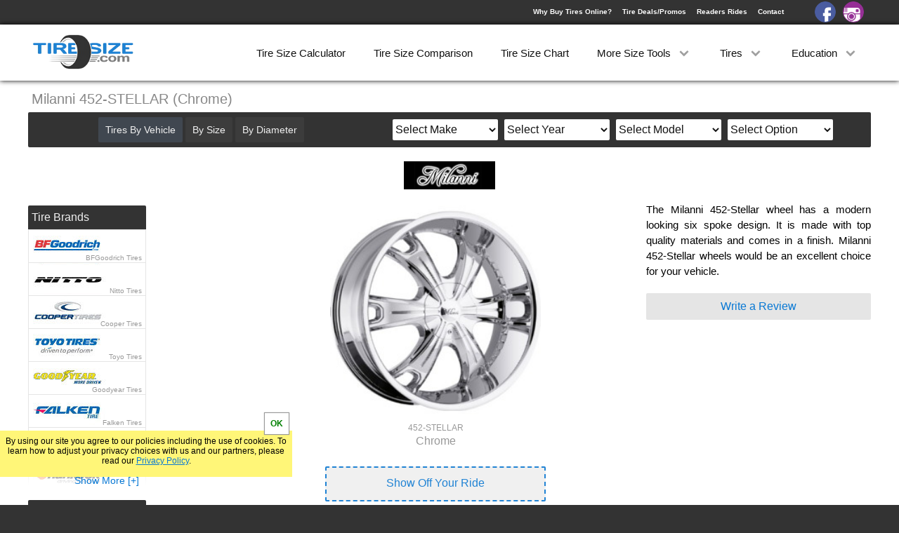

--- FILE ---
content_type: text/html; charset=UTF-8
request_url: https://tiresize.com/wheels/Milanni/452-STELLAR-Chrome/
body_size: 9954
content:
<!DOCTYPE html>
<html lang="en">
<head>
    <meta http-equiv="Content-Type" content="text/html; charset=UTF-8">
    <title>Milanni 452-STELLAR Chrome Wheels</title>
    <meta name="description" content="Milanni 452-STELLAR Chrome wheel specs. Find specs for Milanni 452-STELLAR Chrome wheels in every size available on the market.">
    <link rel='canonical' href='https://tiresize.com/wheels/Milanni/452-STELLAR-Chrome/'>
    <meta name="viewport" content="width=device-width,initial-scale=1">
    <link href="/css/style.css" rel="stylesheet" type="text/css">
    <link rel='icon' type="image/x-icon" href='/favicon.ico'>
	<meta property="og:image" content="https://tiresize.com/images/fbshare.jpg">
<script>
  (function(i,s,o,g,r,a,m){i['GoogleAnalyticsObject']=r;i[r]=i[r]||function(){
  (i[r].q=i[r].q||[]).push(arguments)},i[r].l=1*new Date();a=s.createElement(o),
  m=s.getElementsByTagName(o)[0];a.async=1;a.src=g;m.parentNode.insertBefore(a,m)
  })(window,document,'script','//www.google-analytics.com/analytics.js','ga');

  ga('create', 'UA-35107301-2', 'auto', {'cookieExpires': 31536000});
  ga('set', 'anonymizeIp', true);
  ga('send', 'pageview');
</script>

<script>
var g = function(id){return document.getElementById(id)};
function setCookie(c_name,value,exdays){var exdate=new Date();exdate.setDate(exdate.getDate() + exdays);var c_value=escape(value) + ((exdays==null) ? "" : ";expires="+exdate.toUTCString());document.cookie=c_name + "=" + c_value+";path=/";}
function getCookie(c_name){var i,x,y,ARRcookies=document.cookie.split(";");for (i=0;i<ARRcookies.length;i++){x=ARRcookies[i].substr(0,ARRcookies[i].indexOf("="));y=ARRcookies[i].substr(ARRcookies[i].indexOf("=")+1);x=x.replace(/^\s+|\s+$/g,"");if (x==c_name){return unescape(y);}}}
var http1 = false;var http1 = new XMLHttpRequest();
if (window.matchMedia("(min-width: 768px)").matches) {viewport=document.querySelector("meta[name=viewport]");viewport.setAttribute('content','width=1250');}
</script>

<style>
@media (min-width:768px){
#SideBar {width:170px;margin-top:20px}
#sideright {float:left}
#sideleft {height:400px;overflow:hidden;width:168px;margin-bottom:20px;position:relative}
#Content {width:880px}
#Wheelimage {width:400px;margin-left:60px}
#Wheelimgwrap img {width:400px}
#ridecontainer {margin:20px auto 5px auto}
.bigproductad {float:none;margin:0px auto 50px auto}
.contentad {margin:30px auto 50px auto}
.manubutton {width:161px}
.coverup2 {bottom:auto;top:360px;height:40px}
.tiredivs3 {width:18%}
}
</style>

</head>
<body>
<div id="Wrap">
<div id="HeaderBack">
<header id="Header">
<div id="Logo"><a href="https://tiresize.com/"><img src="/images/tsclogo.png" alt="tiresize.com"></a></div>
<div id="signin">
<div><a href="/buying-tires-online/">Why Buy Tires Online?</a><a href="/deals/">Tire Deals/Promos</a><a href="/rides/">Readers Rides</a><a href="/contact/">Contact</a></div>
<a id="facebook" href="https://www.facebook.com/TireSize/" target="_blank"></a><a id="instagram" href="https://www.instagram.com/tiresize/" target="_blank"></a>
</div>
<nav id="MenuWrapper">
<div class="dd"><a href="/calculator/">Tire Size Calculator</a></div>
<div class="dd"><a href="/comparison/">Tire Size Comparison</a></div>
<div class="dd"><a href="/chart/">Tire Size Chart</a></div>
<div class="dd"><a id="dd3" onclick="dropDown(3)">More Size Tools <span class="spin" id="dspin3"></span></a>
<div class="ddcontent" id="ddcontent3"></div>
</div>
<div class="dd"><a id="dd1" onclick="dropDown(1)">Tires <span class="spin" id="dspin1"></span></a>
<div class="ddcontent" id="ddcontent1"><a onclick="carmenuOpen();ShowV('v');dropUp(1);ga('send','event','Menu','ByVehicle')">By Vehicle</a><a onclick="carmenuOpen();ShowV('s');dropUp(1);ga('send','event','Menu','BySize')">By Size</a><a onclick="carmenuOpen();ShowV('d');dropUp(1);ga('send','event','Menu','ByDiameter')">By Diameter</a><a href="/tires/">By Brand</a><a href="/tiretypes/">By Type</a></div>
</div>
<div class="dd"><a id="dd2" onclick="dropDown(2)">Education <span class="spin" id="dspin2"></span></a>
<div class="ddcontent" id="ddcontent2"><a href="/how-to-read-tire-size/">How to Read Tires</a><a href="/tread-depth/">Tire Tread Depth</a><a href="/tire-size-meaning/">Tire Size Meaning</a><a href="/faq/">FAQ</a></div>
</div>
</nav>
</header>
<div id="dropdown" onclick="menuOpen()"><div id="line1"></div><div id="line2"></div><div id="line3"></div></div>
<div id="CarSearch" onclick="carmenuOpen()">Search By</div>
</div>

<div id="WrapWrapper">
<div id="Wrapper">
<div id="Title"><h1>Milanni 452-STELLAR (Chrome)</h1></div>
<div id="TopWrap"><div id="wheelmanulogo"><a href="/wheels/Milanni/"><img src="/manulogos/Milanni.jpg" alt="Milanni"></a></div></div>

<div id="Content">
<div id="Wheelimage">
<div id="Tireimgwrap">
<img src="/wheelimages/452-STELLAR-CHROME.jpg" alt="Milanni 452-STELLAR Chrome Wheel"></div><div class="ttypediv"><span>452-STELLAR</span>Chrome</div>
<a id="mcompare" href="/rides/">Show Off Your Ride</a>
</div>
<div id="Description" class="gentires">
<p>
The Milanni 452-Stellar wheel has a modern looking six spoke design. It is made with top quality materials and comes in a finish. Milanni 452-Stellar wheels would be an excellent choice for your vehicle.
</p>
<a href="/rides" id="showreviews2">Write a Review</a></div>
<!-- Responsive Wheel High
<div id="bigpro" class="bigproductad">
<script async src="//pagead2.googlesyndication.com/pagead/js/adsbygoogle.js"></script>
<ins class="adsbygoogle"
     style="display:block"
     data-ad-client="ca-pub-8010867657956612"
     data-ad-slot="2126130241"
     data-ad-format="auto"
     data-language="en"></ins>
<script>
(adsbygoogle = window.adsbygoogle || []).push({});
</script>
</div>
-->

<div id="Specs">
<h2>Milanni 452-STELLAR (Chrome) Wheel Specs Chart</h2>
<table id="wtablespecs">
<tbody>
<tr>
<th>Size</th>
<th>Lug Pattern</th>
<th>Hub Diameter</th>
<th>Offset</th>
<th>Finish</th>
<th></th>
<th></th>
</tr>

<tr>
<td><a href="/wheels/Milanni/452-STELLAR-Chrome/17X8-5-114.3.htm"><b>17X8"</b></a><span> 5-114.3mm</span></td>
<td>5-114.3mm</td>
<td>83mm</td>
<td>25mm</td>
<td>Chrome</td>
<td id="201"><a class="showspecs" onclick="ShowSpecs(1,201)">Show Specs</a><br></td>
<td id="1"></td>
</tr>

<tr>
<td><a href="/wheels/Milanni/452-STELLAR-Chrome/17X8-5-114.3.htm"><b>17X8"</b></a><span> 5-114.3mm</span></td>
<td>5-114.3mm</td>
<td>83mm</td>
<td>6mm</td>
<td>Chrome</td>
<td id="202"><a class="showspecs" onclick="ShowSpecs(2,202)">Show Specs</a><br></td>
<td id="2"></td>
</tr>

<tr>
<td><a href="/wheels/Milanni/452-STELLAR-Chrome/17X8-5-115.htm"><b>17X8"</b></a><span> 5-115mm</span></td>
<td>5-115mm</td>
<td>78.1mm</td>
<td>18mm</td>
<td>Chrome</td>
<td id="203"><a class="showspecs" onclick="ShowSpecs(3,203)">Show Specs</a><br></td>
<td id="3"></td>
</tr>

<tr>
<td><a href="/wheels/Milanni/452-STELLAR-Chrome/17X8-5-120.7.htm"><b>17X8"</b></a><span> 5-120.7mm</span></td>
<td>5-120.7mm</td>
<td>83mm</td>
<td>25mm</td>
<td>Chrome</td>
<td id="204"><a class="showspecs" onclick="ShowSpecs(4,204)">Show Specs</a><br></td>
<td id="4"></td>
</tr>

<tr>
<td><a href="/wheels/Milanni/452-STELLAR-Chrome/17X8-5-120.7.htm"><b>17X8"</b></a><span> 5-120.7mm</span></td>
<td>5-120.7mm</td>
<td>83mm</td>
<td>6mm</td>
<td>Chrome</td>
<td id="205"><a class="showspecs" onclick="ShowSpecs(5,205)">Show Specs</a><br></td>
<td id="5"></td>
</tr>

<tr>
<td><a href="/wheels/Milanni/452-STELLAR-Chrome/17X8-5-127.htm"><b>17X8"</b></a><span> 5-127mm</span></td>
<td>5-127mm</td>
<td>87mm</td>
<td>16mm</td>
<td>Chrome</td>
<td id="206"><a class="showspecs" onclick="ShowSpecs(6,206)">Show Specs</a><br></td>
<td id="6"></td>
</tr>

<tr>
<td><a href="/wheels/Milanni/452-STELLAR-Chrome/17X8-5-135.htm"><b>17X8"</b></a><span> 5-135mm</span></td>
<td>5-135mm</td>
<td>87mm</td>
<td>16mm</td>
<td>Chrome</td>
<td id="207"><a class="showspecs" onclick="ShowSpecs(7,207)">Show Specs</a><br></td>
<td id="7"></td>
</tr>

<tr>
<td><a href="/wheels/Milanni/452-STELLAR-Chrome/17X8-5-139.7.htm"><b>17X8"</b></a><span> 5-139.7mm</span></td>
<td>5-139.7mm</td>
<td>78.1mm</td>
<td>18mm</td>
<td>Chrome</td>
<td id="208"><a class="showspecs" onclick="ShowSpecs(8,208)">Show Specs</a><br></td>
<td id="8"></td>
</tr>

<tr>
<td><a href="/wheels/Milanni/452-STELLAR-Chrome/17X8-6-114.3.htm"><b>17X8"</b></a><span> 6-114.3mm</span></td>
<td>6-114.3mm</td>
<td>78.1mm</td>
<td>18mm</td>
<td>Chrome</td>
<td id="209"><a class="showspecs" onclick="ShowSpecs(9,209)">Show Specs</a><br></td>
<td id="9"></td>
</tr>

<tr>
<td><a href="/wheels/Milanni/452-STELLAR-Chrome/17X8-6-135.htm"><b>17X8"</b></a><span> 6-135mm</span></td>
<td>6-135mm</td>
<td>87mm</td>
<td>30mm</td>
<td>Chrome</td>
<td id="210"><a class="showspecs" onclick="ShowSpecs(10,210)">Show Specs</a><br></td>
<td id="10"></td>
</tr>

<tr>
<td><a href="/wheels/Milanni/452-STELLAR-Chrome/17X8-6-139.7.htm"><b>17X8"</b></a><span> 6-139.7mm</span></td>
<td>6-139.7mm</td>
<td>110mm</td>
<td>18mm</td>
<td>Chrome</td>
<td id="211"><a class="showspecs" onclick="ShowSpecs(11,211)">Show Specs</a><br></td>
<td id="11"></td>
</tr>

<tr>
<td><a href="/wheels/Milanni/452-STELLAR-Chrome/17X8-6-139.7.htm"><b>17X8"</b></a><span> 6-139.7mm</span></td>
<td>6-139.7mm</td>
<td>78.1mm</td>
<td>18mm</td>
<td>Chrome</td>
<td id="212"><a class="showspecs" onclick="ShowSpecs(12,212)">Show Specs</a><br></td>
<td id="12"></td>
</tr>

<tr>
<td><a href="/wheels/Milanni/452-STELLAR-Chrome/17X8-6-139.7.htm"><b>17X8"</b></a><span> 6-139.7mm</span></td>
<td>6-139.7mm</td>
<td>87mm</td>
<td>30mm</td>
<td>Chrome</td>
<td id="213"><a class="showspecs" onclick="ShowSpecs(13,213)">Show Specs</a><br></td>
<td id="13"></td>
</tr>

<tr>
<td><a href="/wheels/Milanni/452-STELLAR-Chrome/18X8-5-114.3.htm"><b>18X8"</b></a><span> 5-114.3mm</span></td>
<td>5-114.3mm</td>
<td>83mm</td>
<td>25mm</td>
<td>Chrome</td>
<td id="214"><a class="showspecs" onclick="ShowSpecs(14,214)">Show Specs</a><br></td>
<td id="14"></td>
</tr>

<tr>
<td><a href="/wheels/Milanni/452-STELLAR-Chrome/18X8-5-114.3.htm"><b>18X8"</b></a><span> 5-114.3mm</span></td>
<td>5-114.3mm</td>
<td>83mm</td>
<td>6mm</td>
<td>Chrome</td>
<td id="215"><a class="showspecs" onclick="ShowSpecs(15,215)">Show Specs</a><br></td>
<td id="15"></td>
</tr>

<tr>
<td><a href="/wheels/Milanni/452-STELLAR-Chrome/18X8-5-115.htm"><b>18X8"</b></a><span> 5-115mm</span></td>
<td>5-115mm</td>
<td>78.1mm</td>
<td>18mm</td>
<td>Chrome</td>
<td id="216"><a class="showspecs" onclick="ShowSpecs(16,216)">Show Specs</a><br></td>
<td id="16"></td>
</tr>

<tr>
<td><a href="/wheels/Milanni/452-STELLAR-Chrome/18X8-5-120.7.htm"><b>18X8"</b></a><span> 5-120.7mm</span></td>
<td>5-120.7mm</td>
<td>83mm</td>
<td>25mm</td>
<td>Chrome</td>
<td id="217"><a class="showspecs" onclick="ShowSpecs(17,217)">Show Specs</a><br></td>
<td id="17"></td>
</tr>

<tr>
<td><a href="/wheels/Milanni/452-STELLAR-Chrome/18X8-5-120.7.htm"><b>18X8"</b></a><span> 5-120.7mm</span></td>
<td>5-120.7mm</td>
<td>83mm</td>
<td>6mm</td>
<td>Chrome</td>
<td id="218"><a class="showspecs" onclick="ShowSpecs(18,218)">Show Specs</a><br></td>
<td id="18"></td>
</tr>

<tr>
<td><a href="/wheels/Milanni/452-STELLAR-Chrome/18X8-5-127.htm"><b>18X8"</b></a><span> 5-127mm</span></td>
<td>5-127mm</td>
<td>87mm</td>
<td>16mm</td>
<td>Chrome</td>
<td id="219"><a class="showspecs" onclick="ShowSpecs(19,219)">Show Specs</a><br></td>
<td id="19"></td>
</tr>

<tr>
<td><a href="/wheels/Milanni/452-STELLAR-Chrome/18X8-5-135.htm"><b>18X8"</b></a><span> 5-135mm</span></td>
<td>5-135mm</td>
<td>87mm</td>
<td>16mm</td>
<td>Chrome</td>
<td id="220"><a class="showspecs" onclick="ShowSpecs(20,220)">Show Specs</a><br></td>
<td id="20"></td>
</tr>

<tr>
<td><a href="/wheels/Milanni/452-STELLAR-Chrome/18X8-5-139.7.htm"><b>18X8"</b></a><span> 5-139.7mm</span></td>
<td>5-139.7mm</td>
<td>78.1mm</td>
<td>18mm</td>
<td>Chrome</td>
<td id="221"><a class="showspecs" onclick="ShowSpecs(21,221)">Show Specs</a><br></td>
<td id="21"></td>
</tr>

<tr>
<td><a href="/wheels/Milanni/452-STELLAR-Chrome/18X8-6-114.3.htm"><b>18X8"</b></a><span> 6-114.3mm</span></td>
<td>6-114.3mm</td>
<td>78.1mm</td>
<td>18mm</td>
<td>Chrome</td>
<td id="222"><a class="showspecs" onclick="ShowSpecs(22,222)">Show Specs</a><br></td>
<td id="22"></td>
</tr>

<tr>
<td><a href="/wheels/Milanni/452-STELLAR-Chrome/18X8-6-135.htm"><b>18X8"</b></a><span> 6-135mm</span></td>
<td>6-135mm</td>
<td>87mm</td>
<td>30mm</td>
<td>Chrome</td>
<td id="223"><a class="showspecs" onclick="ShowSpecs(23,223)">Show Specs</a><br></td>
<td id="23"></td>
</tr>

<tr>
<td><a href="/wheels/Milanni/452-STELLAR-Chrome/18X8-6-139.7.htm"><b>18X8"</b></a><span> 6-139.7mm</span></td>
<td>6-139.7mm</td>
<td>110mm</td>
<td>18mm</td>
<td>Chrome</td>
<td id="224"><a class="showspecs" onclick="ShowSpecs(24,224)">Show Specs</a><br></td>
<td id="24"></td>
</tr>

<tr>
<td><a href="/wheels/Milanni/452-STELLAR-Chrome/18X8-6-139.7.htm"><b>18X8"</b></a><span> 6-139.7mm</span></td>
<td>6-139.7mm</td>
<td>78.1mm</td>
<td>18mm</td>
<td>Chrome</td>
<td id="225"><a class="showspecs" onclick="ShowSpecs(25,225)">Show Specs</a><br></td>
<td id="25"></td>
</tr>

<tr>
<td><a href="/wheels/Milanni/452-STELLAR-Chrome/18X8-6-139.7.htm"><b>18X8"</b></a><span> 6-139.7mm</span></td>
<td>6-139.7mm</td>
<td>87mm</td>
<td>30mm</td>
<td>Chrome</td>
<td id="226"><a class="showspecs" onclick="ShowSpecs(26,226)">Show Specs</a><br></td>
<td id="26"></td>
</tr>

<tr>
<td><a href="/wheels/Milanni/452-STELLAR-Chrome/20X9-5-114.3.htm"><b>20X9"</b></a><span> 5-114.3mm</span></td>
<td>5-114.3mm</td>
<td>83mm</td>
<td>18mm</td>
<td>Chrome</td>
<td id="227"><a class="showspecs" onclick="ShowSpecs(27,227)">Show Specs</a><br></td>
<td id="27"></td>
</tr>

<tr>
<td><a href="/wheels/Milanni/452-STELLAR-Chrome/20X9-5-114.3.htm"><b>20X9"</b></a><span> 5-114.3mm</span></td>
<td>5-114.3mm</td>
<td>83mm</td>
<td>6mm</td>
<td>Chrome</td>
<td id="228"><a class="showspecs" onclick="ShowSpecs(28,228)">Show Specs</a><br></td>
<td id="28"></td>
</tr>

<tr>
<td><a href="/wheels/Milanni/452-STELLAR-Chrome/20X9-5-115.htm"><b>20X9"</b></a><span> 5-115mm</span></td>
<td>5-115mm</td>
<td>78.1mm</td>
<td>15mm</td>
<td>Chrome</td>
<td id="229"><a class="showspecs" onclick="ShowSpecs(29,229)">Show Specs</a><br></td>
<td id="29"></td>
</tr>

<tr>
<td><a href="/wheels/Milanni/452-STELLAR-Chrome/20X9-5-120.7.htm"><b>20X9"</b></a><span> 5-120.7mm</span></td>
<td>5-120.7mm</td>
<td>83mm</td>
<td>18mm</td>
<td>Chrome</td>
<td id="230"><a class="showspecs" onclick="ShowSpecs(30,230)">Show Specs</a><br></td>
<td id="30"></td>
</tr>

<tr>
<td><a href="/wheels/Milanni/452-STELLAR-Chrome/20X9-5-120.7.htm"><b>20X9"</b></a><span> 5-120.7mm</span></td>
<td>5-120.7mm</td>
<td>83mm</td>
<td>6mm</td>
<td>Chrome</td>
<td id="231"><a class="showspecs" onclick="ShowSpecs(31,231)">Show Specs</a><br></td>
<td id="31"></td>
</tr>

<tr>
<td><a href="/wheels/Milanni/452-STELLAR-Chrome/20X9-5-127.htm"><b>20X9"</b></a><span> 5-127mm</span></td>
<td>5-127mm</td>
<td>87mm</td>
<td>18mm</td>
<td>Chrome</td>
<td id="232"><a class="showspecs" onclick="ShowSpecs(32,232)">Show Specs</a><br></td>
<td id="32"></td>
</tr>

<tr>
<td><a href="/wheels/Milanni/452-STELLAR-Chrome/20X9-5-135.htm"><b>20X9"</b></a><span> 5-135mm</span></td>
<td>5-135mm</td>
<td>87mm</td>
<td>18mm</td>
<td>Chrome</td>
<td id="233"><a class="showspecs" onclick="ShowSpecs(33,233)">Show Specs</a><br></td>
<td id="33"></td>
</tr>

<tr>
<td><a href="/wheels/Milanni/452-STELLAR-Chrome/20X9-5-139.7.htm"><b>20X9"</b></a><span> 5-139.7mm</span></td>
<td>5-139.7mm</td>
<td>78.1mm</td>
<td>15mm</td>
<td>Chrome</td>
<td id="234"><a class="showspecs" onclick="ShowSpecs(34,234)">Show Specs</a><br></td>
<td id="34"></td>
</tr>

<tr>
<td><a href="/wheels/Milanni/452-STELLAR-Chrome/20X9-6-114.3.htm"><b>20X9"</b></a><span> 6-114.3mm</span></td>
<td>6-114.3mm</td>
<td>78.1mm</td>
<td>18mm</td>
<td>Chrome</td>
<td id="235"><a class="showspecs" onclick="ShowSpecs(35,235)">Show Specs</a><br></td>
<td id="35"></td>
</tr>

<tr>
<td><a href="/wheels/Milanni/452-STELLAR-Chrome/20X9-6-135.htm"><b>20X9"</b></a><span> 6-135mm</span></td>
<td>6-135mm</td>
<td>87mm</td>
<td>30mm</td>
<td>Chrome</td>
<td id="236"><a class="showspecs" onclick="ShowSpecs(36,236)">Show Specs</a><br></td>
<td id="36"></td>
</tr>

<tr>
<td><a href="/wheels/Milanni/452-STELLAR-Chrome/20X9-6-139.7.htm"><b>20X9"</b></a><span> 6-139.7mm</span></td>
<td>6-139.7mm</td>
<td>110mm</td>
<td>24mm</td>
<td>Chrome</td>
<td id="237"><a class="showspecs" onclick="ShowSpecs(37,237)">Show Specs</a><br></td>
<td id="37"></td>
</tr>

<tr>
<td><a href="/wheels/Milanni/452-STELLAR-Chrome/20X9-6-139.7.htm"><b>20X9"</b></a><span> 6-139.7mm</span></td>
<td>6-139.7mm</td>
<td>78.1mm</td>
<td>18mm</td>
<td>Chrome</td>
<td id="238"><a class="showspecs" onclick="ShowSpecs(38,238)">Show Specs</a><br></td>
<td id="38"></td>
</tr>

<tr>
<td><a href="/wheels/Milanni/452-STELLAR-Chrome/20X9-6-139.7.htm"><b>20X9"</b></a><span> 6-139.7mm</span></td>
<td>6-139.7mm</td>
<td>87mm</td>
<td>30mm</td>
<td>Chrome</td>
<td id="239"><a class="showspecs" onclick="ShowSpecs(39,239)">Show Specs</a><br></td>
<td id="39"></td>
</tr>

<tr>
<td><a href="/wheels/Milanni/452-STELLAR-Chrome/22X10-5-114.3.htm"><b>22X10"</b></a><span> 5-114.3mm</span></td>
<td>5-114.3mm</td>
<td>83mm</td>
<td>15mm</td>
<td>Chrome</td>
<td id="240"><a class="showspecs" onclick="ShowSpecs(40,240)">Show Specs</a><br></td>
<td id="40"></td>
</tr>

<tr>
<td><a href="/wheels/Milanni/452-STELLAR-Chrome/22X10-5-115.htm"><b>22X10"</b></a><span> 5-115mm</span></td>
<td>5-115mm</td>
<td>78.1mm</td>
<td>8mm</td>
<td>Chrome</td>
<td id="241"><a class="showspecs" onclick="ShowSpecs(41,241)">Show Specs</a><br></td>
<td id="41"></td>
</tr>

<tr>
<td><a href="/wheels/Milanni/452-STELLAR-Chrome/22X10-5-120.7.htm"><b>22X10"</b></a><span> 5-120.7mm</span></td>
<td>5-120.7mm</td>
<td>83mm</td>
<td>15mm</td>
<td>Chrome</td>
<td id="242"><a class="showspecs" onclick="ShowSpecs(42,242)">Show Specs</a><br></td>
<td id="42"></td>
</tr>

<tr>
<td><a href="/wheels/Milanni/452-STELLAR-Chrome/22X10-5-127.htm"><b>22X10"</b></a><span> 5-127mm</span></td>
<td>5-127mm</td>
<td>87mm</td>
<td>15mm</td>
<td>Chrome</td>
<td id="243"><a class="showspecs" onclick="ShowSpecs(43,243)">Show Specs</a><br></td>
<td id="43"></td>
</tr>

<tr>
<td><a href="/wheels/Milanni/452-STELLAR-Chrome/22X10-5-135.htm"><b>22X10"</b></a><span> 5-135mm</span></td>
<td>5-135mm</td>
<td>87mm</td>
<td>15mm</td>
<td>Chrome</td>
<td id="244"><a class="showspecs" onclick="ShowSpecs(44,244)">Show Specs</a><br></td>
<td id="44"></td>
</tr>

<tr>
<td><a href="/wheels/Milanni/452-STELLAR-Chrome/22X10-5-139.7.htm"><b>22X10"</b></a><span> 5-139.7mm</span></td>
<td>5-139.7mm</td>
<td>78.1mm</td>
<td>8mm</td>
<td>Chrome</td>
<td id="245"><a class="showspecs" onclick="ShowSpecs(45,245)">Show Specs</a><br></td>
<td id="45"></td>
</tr>

<tr>
<td><a href="/wheels/Milanni/452-STELLAR-Chrome/22X10-6-114.3.htm"><b>22X10"</b></a><span> 6-114.3mm</span></td>
<td>6-114.3mm</td>
<td>78.1mm</td>
<td>15mm</td>
<td>Chrome</td>
<td id="246"><a class="showspecs" onclick="ShowSpecs(46,246)">Show Specs</a><br></td>
<td id="46"></td>
</tr>

<tr>
<td><a href="/wheels/Milanni/452-STELLAR-Chrome/22X10-6-135.htm"><b>22X10"</b></a><span> 6-135mm</span></td>
<td>6-135mm</td>
<td>87mm</td>
<td>30mm</td>
<td>Chrome</td>
<td id="247"><a class="showspecs" onclick="ShowSpecs(47,247)">Show Specs</a><br></td>
<td id="47"></td>
</tr>

<tr>
<td><a href="/wheels/Milanni/452-STELLAR-Chrome/22X10-6-139.7.htm"><b>22X10"</b></a><span> 6-139.7mm</span></td>
<td>6-139.7mm</td>
<td>110mm</td>
<td>20mm</td>
<td>Chrome</td>
<td id="248"><a class="showspecs" onclick="ShowSpecs(48,248)">Show Specs</a><br></td>
<td id="48"></td>
</tr>

<tr>
<td><a href="/wheels/Milanni/452-STELLAR-Chrome/22X10-6-139.7.htm"><b>22X10"</b></a><span> 6-139.7mm</span></td>
<td>6-139.7mm</td>
<td>78.1mm</td>
<td>15mm</td>
<td>Chrome</td>
<td id="249"><a class="showspecs" onclick="ShowSpecs(49,249)">Show Specs</a><br></td>
<td id="49"></td>
</tr>

<tr>
<td><a href="/wheels/Milanni/452-STELLAR-Chrome/22X10-6-139.7.htm"><b>22X10"</b></a><span> 6-139.7mm</span></td>
<td>6-139.7mm</td>
<td>87mm</td>
<td>30mm</td>
<td>Chrome</td>
<td id="250"><a class="showspecs" onclick="ShowSpecs(50,250)">Show Specs</a><br></td>
<td id="50"></td>
</tr>

<tr>
<td><a href="/wheels/Milanni/452-STELLAR-Chrome/24X10-5-114.3.htm"><b>24X10"</b></a><span> 5-114.3mm</span></td>
<td>5-114.3mm</td>
<td>83mm</td>
<td>15mm</td>
<td>Chrome</td>
<td id="251"><a class="showspecs" onclick="ShowSpecs(51,251)">Show Specs</a><br></td>
<td id="51"></td>
</tr>

<tr>
<td><a href="/wheels/Milanni/452-STELLAR-Chrome/24X10-5-115.htm"><b>24X10"</b></a><span> 5-115mm</span></td>
<td>5-115mm</td>
<td>78.1mm</td>
<td>8mm</td>
<td>Chrome</td>
<td id="252"><a class="showspecs" onclick="ShowSpecs(52,252)">Show Specs</a><br></td>
<td id="52"></td>
</tr>

<tr>
<td><a href="/wheels/Milanni/452-STELLAR-Chrome/24X10-5-120.7.htm"><b>24X10"</b></a><span> 5-120.7mm</span></td>
<td>5-120.7mm</td>
<td>83mm</td>
<td>15mm</td>
<td>Chrome</td>
<td id="253"><a class="showspecs" onclick="ShowSpecs(53,253)">Show Specs</a><br></td>
<td id="53"></td>
</tr>

<tr>
<td><a href="/wheels/Milanni/452-STELLAR-Chrome/24X10-5-127.htm"><b>24X10"</b></a><span> 5-127mm</span></td>
<td>5-127mm</td>
<td>87mm</td>
<td>15mm</td>
<td>Chrome</td>
<td id="254"><a class="showspecs" onclick="ShowSpecs(54,254)">Show Specs</a><br></td>
<td id="54"></td>
</tr>

<tr>
<td><a href="/wheels/Milanni/452-STELLAR-Chrome/24X10-5-135.htm"><b>24X10"</b></a><span> 5-135mm</span></td>
<td>5-135mm</td>
<td>87mm</td>
<td>15mm</td>
<td>Chrome</td>
<td id="255"><a class="showspecs" onclick="ShowSpecs(55,255)">Show Specs</a><br></td>
<td id="55"></td>
</tr>

<tr>
<td><a href="/wheels/Milanni/452-STELLAR-Chrome/24X10-5-139.7.htm"><b>24X10"</b></a><span> 5-139.7mm</span></td>
<td>5-139.7mm</td>
<td>78.1mm</td>
<td>8mm</td>
<td>Chrome</td>
<td id="256"><a class="showspecs" onclick="ShowSpecs(56,256)">Show Specs</a><br></td>
<td id="56"></td>
</tr>

<tr>
<td><a href="/wheels/Milanni/452-STELLAR-Chrome/24X10-6-114.3.htm"><b>24X10"</b></a><span> 6-114.3mm</span></td>
<td>6-114.3mm</td>
<td>78.1mm</td>
<td>15mm</td>
<td>Chrome</td>
<td id="257"><a class="showspecs" onclick="ShowSpecs(57,257)">Show Specs</a><br></td>
<td id="57"></td>
</tr>

<tr>
<td><a href="/wheels/Milanni/452-STELLAR-Chrome/24X10-6-135.htm"><b>24X10"</b></a><span> 6-135mm</span></td>
<td>6-135mm</td>
<td>87mm</td>
<td>30mm</td>
<td>Chrome</td>
<td id="258"><a class="showspecs" onclick="ShowSpecs(58,258)">Show Specs</a><br></td>
<td id="58"></td>
</tr>

<tr>
<td><a href="/wheels/Milanni/452-STELLAR-Chrome/24X10-6-139.7.htm"><b>24X10"</b></a><span> 6-139.7mm</span></td>
<td>6-139.7mm</td>
<td>110mm</td>
<td>20mm</td>
<td>Chrome</td>
<td id="259"><a class="showspecs" onclick="ShowSpecs(59,259)">Show Specs</a><br></td>
<td id="59"></td>
</tr>

<tr>
<td><a href="/wheels/Milanni/452-STELLAR-Chrome/24X10-6-139.7.htm"><b>24X10"</b></a><span> 6-139.7mm</span></td>
<td>6-139.7mm</td>
<td>78.1mm</td>
<td>15mm</td>
<td>Chrome</td>
<td id="260"><a class="showspecs" onclick="ShowSpecs(60,260)">Show Specs</a><br></td>
<td id="60"></td>
</tr>

<tr>
<td><a href="/wheels/Milanni/452-STELLAR-Chrome/24X10-6-139.7.htm"><b>24X10"</b></a><span> 6-139.7mm</span></td>
<td>6-139.7mm</td>
<td>87mm</td>
<td>30mm</td>
<td>Chrome</td>
<td id="261"><a class="showspecs" onclick="ShowSpecs(61,261)">Show Specs</a><br></td>
<td id="61"></td>
</tr>

</tbody>
</table>
</div><!-- close specs-->
<br>
<div class="greyheader"><h3>Check Out Some More Chrome Wheels</h3></div>
<div class="sugwrap">
<div class="tiredivs3"><img src="/manulogos/Phino.jpg" alt="Milanni Tires" height="30" width="95"><br><a href="/wheels/Phino/PW-88-CRUGER-Chrome/" onclick="ga('send','event','SugWheelClicked','PW-88 CRUGER Chrome')"><img src="/wheelimages-med/PW-88_CRUGER_-CHROME.jpg" height="120" width="120" alt=""></a><br><div class="tirename">PW-88 CRUGER</div><br></div><div class="tiredivs3"><img src="/manulogos/AmericanRacing.jpg" alt="Milanni Tires" height="30" width="95"><br><a href="/wheels/American-Racing/MAVERICK-Chrome/" onclick="ga('send','event','SugWheelClicked','MAVERICK Chrome')"><img src="/wheelimages-med/MAVERICK-CHROME.jpg" height="120" width="120" alt=""></a><br><div class="tirename">MAVERICK</div><br></div><div class="tiredivs3"><img src="/manulogos/Milanni.jpg" alt="Milanni Tires" height="30" width="95"><br><a href="/wheels/Milanni/448-BLADE-Chrome/" onclick="ga('send','event','SugWheelClicked','448-BLADE Chrome')"><img src="/wheelimages-med/448-BLADE-CHROME.jpg" height="120" width="120" alt=""></a><br><div class="tirename">448-BLADE</div><br></div><div class="tiredivs3"><img src="/manulogos/Rev.jpg" alt="Milanni Tires" height="30" width="95"><br><a href="/wheels/Rev/TYPE-825---LACE-Chrome/" onclick="ga('send','event','SugWheelClicked','TYPE 825 - LACE Chrome')"><img src="/wheelimages-med/TYPE825-LACE-CHROME.jpg" height="120" width="120" alt=""></a><br><div class="tirename">TYPE 825 - LACE</div><br></div><div class="tiredivs3"><img src="/manulogos/CX.jpg" alt="Milanni Tires" height="30" width="95"><br><a href="/wheels/CX/818C-CX18-Chrome/" onclick="ga('send','event','SugWheelClicked','818C CX18 Chrome')"><img src="/wheelimages-med/818CCX18-CHROME.jpg" height="120" width="120" alt=""></a><br><div class="tirename">818C CX18</div><br></div>
</div>

<!-- Responsive Wheel Low 
<div class="contentad">
<script async src="//pagead2.googlesyndication.com/pagead/js/adsbygoogle.js"></script>
<ins class="adsbygoogle"
     style="display:block"
     data-ad-client="ca-pub-8010867657956612"
     data-ad-slot="3602863445"
     data-ad-format="auto"
     data-language="en"></ins>
<script>
(adsbygoogle = window.adsbygoogle || []).push({});
</script>
</div>
<br>
-->

</div><!-- close content-->
<div id="Vehicle">
<div id="Xout" onclick="carmenuClose()"></div>
<div id="choice">
<a id="bv" onclick="ShowV('v')">Tires By Vehicle</a>
<a id="bs" onclick="ShowV('s')">By Size</a>
<a id="bd" onclick="ShowV('d')">By Diameter</a>
</div>
<div id="searchchoice">
<div id="make">
<select id="makeselect" onchange="GetYear()">
<option value="Select Make">Select Make</option>
<option value="Acura">Acura</option>
<option value="Alfa Romeo">Alfa Romeo</option>
<option value="American Motors">American Motors</option>
<option value="Aston Martin">Aston Martin</option>
<option value="Audi">Audi</option>
<option value="Bentley">Bentley</option>
<option value="BMW">BMW</option>
<option value="Buick">Buick</option>
<option value="Cadillac">Cadillac</option>
<option value="Chevrolet">Chevrolet</option>
<option value="Chrysler">Chrysler</option>
<option value="Datsun">Datsun</option>
<option value="Dodge">Dodge</option>
<option value="Eagle">Eagle</option>
<option value="Ferrari">Ferrari</option>
<option value="Fiat">Fiat</option>
<option value="Ford">Ford</option>
<option value="Freightliner">Freightliner</option>
<option value="Genesis">Genesis</option>
<option value="Geo">Geo</option>
<option value="GMC">GMC</option>
<option value="Honda">Honda</option>
<option value="Hummer">Hummer</option>
<option value="Hyundai">Hyundai</option>
<option value="Infiniti">Infiniti</option>
<option value="Isuzu">Isuzu</option>
<option value="Jaguar">Jaguar</option>
<option value="Jeep">Jeep</option>
<option value="Kia">Kia</option>
<option value="Lamborghini">Lamborghini</option>
<option value="Land Rover">Land Rover</option>
<option value="Lexus">Lexus</option>
<option value="Lincoln">Lincoln</option>
<option value="Lotus">Lotus</option>
<option value="Lucid">Lucid</option>
<option value="Maserati">Maserati</option>
<option value="Maybach">Maybach</option>
<option value="Mazda">Mazda</option>
<option value="McLaren">McLaren</option>
<option value="Mercedes-Benz">Mercedes-Benz</option>
<option value="Mercury">Mercury</option>
<option value="MG">MG</option>
<option value="Mini">Mini</option>
<option value="Mitsubishi">Mitsubishi</option>
<option value="Nissan">Nissan</option>
<option value="Oldsmobile">Oldsmobile</option>
<option value="Plymouth">Plymouth</option>
<option value="Polaris">Polaris</option>
<option value="Polestar">Polestar</option>
<option value="Pontiac">Pontiac</option>
<option value="Porsche">Porsche</option>
<option value="Ram">Ram</option>
<option value="Rivian">Rivian</option>
<option value="Rolls Royce">Rolls Royce</option>
<option value="Saab">Saab</option>
<option value="Saleen">Saleen</option>
<option value="Saturn">Saturn</option>
<option value="Scion">Scion</option>
<option value="Smart">Smart</option>
<option value="Subaru">Subaru</option>
<option value="Suzuki">Suzuki</option>
<option value="Tesla">Tesla</option>
<option value="Toyota">Toyota</option>
<option value="Volkswagen">Volkswagen</option>
<option value="Volvo">Volvo</option>
</select>
</div>

<div id="year">
<select id="yearselect">
<option>Select Year</option>
</select>
</div>

<div id="model">
<select id="modelselect">
<option>Select Model</option>
</select>
</div>

<div id="submodel">
<select id="submodelselect">
<option>Select Option</option>
</select>
</div>
</div>
</div>

<div id="goTop" onclick="slideMenu('goTop')"></div>

<div id="SideBar">

<!-- Responsive Wheel Side
<div class="sidead sideadtire">
<script async src="//pagead2.googlesyndication.com/pagead/js/adsbygoogle.js"></script>
<ins class="adsbygoogle"
     style="display:block"
     data-ad-client="ca-pub-8010867657956612"
     data-ad-slot="9649397042"
     data-ad-format="auto"
     data-language="en"></ins>
<script>
(adsbygoogle = window.adsbygoogle || []).push({});
</script>
</div>
-->

<div id="sideleft">
<div onclick="ShowBrands()" class="sbtitles manuh5" id="showBrands">Tire Brands</div>
<div id="manulogos"><a class="manubutton BFGoodrich" href="/tires/BFGoodrich/">BFGoodrich Tires</a><a class="manubutton Nitto" href="/tires/Nitto/">Nitto Tires</a><a class="manubutton Cooper" href="/tires/Cooper/">Cooper Tires</a><a class="manubutton Toyo" href="/tires/Toyo/">Toyo Tires</a><a class="manubutton Goodyear" href="/tires/Goodyear/">Goodyear Tires</a><a class="manubutton Falken" href="/tires/Falken/">Falken Tires</a><a class="manubutton Michelin" href="/tires/Michelin/">Michelin Tires</a><a class="manubutton Hankook" href="/tires/Hankook/">Hankook Tires</a><a class="manubutton Yokohama" href="/tires/Yokohama/">Yokohama Tires</a><a class="manubutton Bridgestone" href="/tires/Bridgestone/">Bridgestone Tires</a><a class="manubutton General" href="/tires/General/">General Tires</a><a class="manubutton Pirelli" href="/tires/Pirelli/">Pirelli Tires</a><a class="manubutton Firestone" href="/tires/Firestone/">Firestone Tires</a><a class="manubutton IntercoSuperSwamper" href="/tires/Interco-Super-Swamper/">Super Swamper Tires</a><a class="manubutton Kumho" href="/tires/Kumho/">Kumho Tires</a><a class="manubutton MickeyThompson" href="/tires/Mickey-Thompson/">Mickey Thompson Tires</a><a class="manubutton Continental" href="/tires/Continental/">Continental Tires</a><a class="manubutton Mastercraft" href="/tires/Mastercraft/">Mastercraft Tires</a><a class="manubutton Nexen" href="/tires/Nexen/">Nexen Tires</a><a class="manubutton Maxxis" href="/tires/Maxxis/">Maxxis Tires</a><a class="manubutton Atturo" href="/tires/Atturo/">Atturo Tires</a><a class="manubutton Federal" href="/tires/Nokian/">Nokian Tires</a><a class="manubutton Sumitomo" href="/tires/Sumitomo/">Sumitomo Tires</a><a class="manubutton Dunlop" href="/tires/Dunlop/">Dunlop Tires</a><a class="manubutton ProComp" href="/tires/Milestar/">Milestar Tires</a><a class="manubutton Uniroyal" href="/tires/Uniroyal/">Uniroyal Tires</a><a class="manubutton Avon" href="/tires/Fuel/">Fuel Tires</a><a class="manubutton Hercules" href="/tires/Fury/">Fury Tires</a><a class="manubutton Hoosier" href="/tires/Hoosier/">Hoosier Tires</a><a class="manubutton Fierce" href="/tires/Ironman/">Ironman Tires</a><div class="coverup coverup2"><a onclick="g('sideleft').style.height='auto';g('sideleft').getElementsByClassName('coverup')[0].style.display='none'">Show More [+]</a></div></div>
</div>

<div id="sideright">
<div class="sidebox" id="sbhelp">
<div onclick="ShowHelp()" class="sbtitles" id="showHelp">Tire Size Tools</div>
<div id="sidehelp">
<a href="/converter/">Tire Size Converter</a><a href="/speedometer-calibration/">Speed Calibration</a><a href="/gear-ratio-calculator/">Gear Ratio Calculator</a><a href="/wheel-offset-calculator/">Wheel Offset Calculator</a><a href="/conversion-chart/">Tire Conversion Chart</a><a href="/bolt-pattern-finder/">Bolt Pattern Finder</a><a href="/height-calculator/">Tire Height Calculator</a><a href="/metric-tire-conversion/">Metric Tire Conversion</a><a href="/tyre-size-calculator/">Tyre Size Calculator</a><a href="/height-chart/">Tire Height Chart</a><a href="/tiresizes/">All Tire Sizes</a><a href="/wheels/">Wheels</a>
</div>
</div>

<div class="sidebox" id="sbcats">
<div onclick="ShowCats()" class="sbtitles" id="showCats">Tire Categories</div>
<div id="sidecats">
<a href="/tiretypes/All-Terrain.htm">All Terrain</a><a href="/tiretypes/Off-Road-Mud-Terrain.htm">Off Road/Mud Terrrain</a><a href="/tiretypes/All-Season.htm">All Season</a><a href="/tiretypes/Summer.htm">Summer</a><a href="/tiretypes/Winter.htm">Winter</a><a href="/tiretypes/Truck-SUV-All-Season.htm">Truck/SUV All Season</a><a href="/tiretypes/Truck-SUV-Summer.htm">Truck/SUV Summer</a><a href="/tiretypes/Truck-SUV-Winter.htm">Truck/SUV Winter</a><a href="/tiretypes/Street-Racetrack.htm">Street/Racetrack</a><a href="/tiretypes/Trailer.htm">Trailer</a><a href="/tiretypes/Spare.htm">Spare</a><a href="/cheap-mud-tires/">Cheap Mud Tires</a><a href="/low-profile-tires/">Low Profile Tires</a>
</div>
</div>

<div class="sidebox" id="sbsizes">
<div onclick="ShowSizes()" class="sbtitles" id="showSizes">Popular Sizes</div>
<div id="sidesizes">
<a href="/tiresizes/33-inch-tires/">33 Inch Tires</a><a href="/tiresizes/35-inch-tires/">35 Inch Tires</a><a href="/tiresizes/37-inch-tires/">37 Inch Tires</a><a href="/tiresizes/285-75R16.htm">285/75R16</a><a href="/tiresizes/265-70R17.htm">265/70R17</a><a href="/tiresizes/285-70R17.htm">285/70R17</a><a href="/tiresizes/275-70R18.htm">275/70R18</a><a href="/tiresizes/275-60R20.htm">275/60R20</a>
</div>
</div>
</div>


</div><!--- close sidebar-->
</div><!--- close wrapper-->
<div id="CreditWrapper">
<footer id="Credit">
<div>&nbsp;&#169; 2026 TireSize.com</div>
<div><a href="/privacy-policy/">Your Privacy Rights / Privacy Policy</a></div>
<div><a href="/terms-of-service/">Terms of Service</a></div>
</footer>
</div>

<div id="CookieNotice"></div>

<script>
var notice=getCookie("Notice");
if(notice!="yes"){
    g('CookieNotice').style.display="block";
    g('CookieNotice').innerHTML='By using our site you agree to our policies including the use of cookies. To learn how to adjust your privacy choices with us and our partners, please read our <a href="/privacy-policy/">Privacy Policy</a>.<div onclick=\"setNotice()\">OK</div>';
}

function setNotice(){
setCookie("Notice","yes",14);
g('CookieNotice').style.transform="translate3d(0,200px,0)";
    setTimeout(function(){
        g('CookieNotice').style.display="none";
    }, 600);
}
</script>

<script>
function GetYear() {
	g('year').innerHTML='<br>please wait...';
    var make=g('makeselect').value;
    var url="/includes/vehicles/years/"+make+".txt";
	url = url.replace(/ /g, "-");
    http1.onreadystatechange=function(){if(http1.readyState == 4){if(http1.status === 404 || http1.status === 300){g('year').innerHTML="<br>Select a Make";}else{g('year').innerHTML=http1.responseText;}}}
    http1.open("GET", url, true);
    http1.setRequestHeader("Content-Type","application/x-www-form-urlencoded");
    http1.send();
}

function GetModel() {
	g('model').innerHTML='<br>please wait...';
    var year=g('yearselect').value;
	var make=g('makeselect').value;
    var url="/includes/vehicles/models/"+make+"-"+year+".txt";
	url = url.replace(/ /g, "-");
    http1.onreadystatechange=function(){if(http1.readyState == 4){if(http1.status === 404 || http1.status === 300){g('model').innerHTML="<br>Select a Year";}else{g('model').innerHTML=http1.responseText;}}}
    http1.open("GET", url, true);
    http1.setRequestHeader("Content-Type","application/x-www-form-urlencoded");
    http1.send();
}

function GetSubModel() {
	g('submodel').innerHTML='<br>please wait...';
    var year=g('yearselect').value;
	var make=g('makeselect').value;
	var model=g('modelselect').value;
    var url="/includes/vehicles/submodels/"+make+"-"+year+"-"+model+".txt";
	url = url.replace(/ /g, "-");
    http1.onreadystatechange=function(){if(http1.readyState == 4){if(http1.status === 404 || http1.status === 300){g('submodel').innerHTML="<br>Select a Model";}else{g('submodel').innerHTML=http1.responseText;}}}
    http1.open("GET", url, true);
    http1.setRequestHeader("Content-Type","application/x-www-form-urlencoded");
    http1.send();
}

function GetPattern() {
var ye=g('yearselect').value
var ma=g('makeselect').value
var mo=g('modelselect').value
var sm=g('submodelselect').value
sm = sm.replace(/\//g, "-");
var url="/tires/"+ma+"/"+mo+"/"+ye+"/"+sm+"/"
url = url.replace(/ /g, "-");
if(url.search("Select-Make")>0 || url.search("Select-Year")>0 || url.search("Select-Model")>0 || url.search("Select-Option")>0){alert("Looks Like a Field Might be Missing?")}else{document.location.href=url;}
ga('send', 'event', 'vehicle', ye+' '+ma+' '+mo+' '+sm);
}

function ShowHelp(){g('sidehelp').style.display="block";g('showHelp').setAttribute('onclick','DontShowHelp()');}
function DontShowHelp(){g('sidehelp').style.display="none";g('showHelp').setAttribute('onclick','ShowHelp()');}
function ShowCats(){g('sidecats').style.display="block";g('showCats').setAttribute('onclick','DontShowCats()');}
function DontShowCats(){g('sidecats').style.display="none";g('showCats').setAttribute('onclick','ShowCats()');}
function ShowSizes(){g('sidesizes').style.display="block";g('showSizes').setAttribute('onclick','DontShowSizes()');}
function DontShowSizes(){g('sidesizes').style.display="none";g('showSizes').setAttribute('onclick','ShowSizes()');}
function ShowMore(){g('sidemore').style.display="block";g('showMore').setAttribute('onclick','DontShowMore()');}
function DontShowMore(){g('sidemore').style.display="none";g('showMore').setAttribute('onclick','ShowMore()');}
function ShowBrands(){g('manulogos').style.display="block";g('showBrands').setAttribute('onclick','DontShowBrands()');}
function DontShowBrands(){g('manulogos').style.display="none";g('showBrands').setAttribute('onclick','ShowBrands()');}


function show(){
var i;
var trs=g("SizeTable").getElementsByTagName("tr");
for(i = 0; i < trs.length; i++){trs[i].style.display="table-row"}
}

function menuOpen(){
carmenuClose();
window.scrollTo(0,0);
g('WrapWrapper').style.cssText="-webkit-transform:translate3d(300px,0,0);transform:translate3d(300px,0,0)";
g('MenuWrapper').style.cssText="-webkit-transform:translate3d(0px,0,0);transform:translate3d(0px,0,0)";
g('dropdown').setAttribute('onclick','menuClose()');
g('signin').style.cssText="-webkit-transform:translate3d(0px,0,0);transform:translate3d(0px,0,0)";
g('HeaderBack').style.position="absolute"
ga('send','event','MobileMenu','Open');
}

function menuClose(){
if(window.innerWidth<768){
g('WrapWrapper').style.cssText="-webkit-transform:translate3d(0,0,0);transform:translate3d(0,0,0)";
g('MenuWrapper').style.cssText="-webkit-transform:translate3d(-300px,0,0);transform:translate3d(-300px,0,0)";
g('HeaderBack').style.position="fixed";
}
g('dropdown').setAttribute('onclick','menuOpen()');
g('signin').style.cssText="-webkit-transform:translate3d(-300px,0,0);transform:translate3d(-300px,0,0)";
g('signin').style.cssText="";
}

function carmenuOpen(){
menuClose();
window.scrollTo(0,0);
g('Vehicle').style.display="block";
if(window.innerWidth<768){g('Vehicle').style.boxShadow="0px 0px 75px 75px #fff";g('Xout').innerHTML='<img src="/images/xout.png">'}
g('CarSearch').setAttribute('onclick','carmenuClose()');
if(window.innerWidth<768){ga('send','event','ShowByVehicle','Mobile')}else{ga('send','event','ShowByVehicle','Desktop')}
}

function carmenuClose(){
g('Xout').innerHTML='';
g('Vehicle').style.cssText="display:none";
g('CarSearch').setAttribute('onclick','carmenuOpen()');
}

var SlideTop;
var topPos;
var count;

function slideMenu(el,sp){
topPos=g(el).offsetTop;
if(sp==undefined){sp=150}
if(topPos>10000){if(el=='goTop'){window.scrollTo(0,0)}else{window.scrollTo(0,topPos-=50)}
}else{
count=window.scrollY;
if(el=='goTop'){SlideTop=setInterval(function(){moveUp(topPos,sp)},16);}
else if(el=='help'){SlideTop=setInterval(function(){moveDown(480,sp)},16);}
else if(el=='tourarrow'){SlideTop=setInterval(function(){moveDown(760,sp)},16);}
else if(el=='Equivalent'){SlideTop=setInterval(function(){moveDown(530,sp)},16);}
else if(el=='Viewer'){SlideTop=setInterval(function(){moveDown(510,sp)},16);}
else if(el=='tire1'){if(g('comp1').offsetTop > 100){SlideTop=setInterval(function(){moveDown(990,sp)},16);}else{SlideTop=setInterval(function(){moveDown(800,sp)},16);}
}else{
SlideTop=setInterval(function(){moveDown(topPos,sp)},16);
}
}
}

function moveDown(topPos,sp,dir){
count+=sp;
window.scrollTo(0,count)
if(count<=(topPos-=50)){}else{window.scrollTo(0,topPos);clearInterval(SlideTop)}
}

function moveUp(topPos,sp){
count-=sp;
window.scrollTo(0,count)
if(count>=(0)){}else{window.scrollTo(0,0);clearInterval(SlideTop)}
}

function ShowV(v){
var i;
var vrs=g("choice").getElementsByTagName("a");
for(i = 0; i < vrs.length; i++){vrs[i].style.backgroundColor="#3c3c3c"}
g('b'+v+'').style.backgroundColor="#404750";
    var url="/includes/"+v+".htm";
    http1.onreadystatechange=function(){if(http1.readyState == 4) {g('searchchoice').innerHTML=http1.responseText;}}
    http1.open("GET", url, true);
    http1.setRequestHeader("Content-Type","application/x-www-form-urlencoded");
    http1.send();
}
function showRear(){
if((g('size1select').options[g('size1select').selectedIndex].value == 'Select') || (g('size2select').options[g('size2select').selectedIndex].value == 'Select') || (g('wheelselect').options[g('wheelselect').selectedIndex].value == 'Select')){g('firstsize').innerHTML='Select Front<br>Size First'}else{
g('getLink').href="#";g('rearsize').style.display="inline-block";g('showrear').innerHTML="Remove Rear Size?";g('showrear').setAttribute('onclick','hideRear()');
if((g('size3select').options[g('size3select').selectedIndex].value != 'Select') && (g('size4select').options[g('size4select').selectedIndex].value != 'Select') && (g('wheelselect2').options[g('wheelselect2').selectedIndex].value != 'Select')){getStagLink()}
}
}
function hideRear(){
if((g('size1select').options[g('size1select').selectedIndex].value != 'Select') && (g('size2select').options[g('size2select').selectedIndex].value != 'Select') && (g('wheelselect').options[g('wheelselect').selectedIndex].value != 'Select')){getLink()}
g('rearsize').style.display="none";g('showrear').innerHTML="Different Rear Size?";g('showrear').setAttribute('onclick','showRear()');
}
function getSize1(size1){
	g('gsize2').innerHTML='<div class="wait">please wait...</div>';
	g('getLink').href="#";
	g('firstsize').innerHTML="";
    var kv="size1="+size1;
    var url="/cgi-bin/getsize1.cgi?";
	url=url+kv;
    http1.onreadystatechange=function(){
	if(http1.readyState == 4) {g('gsize2').innerHTML=http1.responseText;}}
    http1.open("GET", url, true);
    http1.setRequestHeader("Content-Type","application/x-www-form-urlencoded");
    http1.send();
}
function getSize2(size1,size2){
	g('wheelsize').innerHTML='<div class="wait">please wait...</div>';
	g('getLink').href="#";
	g('firstsize').innerHTML="";
    var kv="size1="+size1+"&size2="+size2;
    var url="/cgi-bin/getsize2.cgi?";
	url=url+kv;
    http1.onreadystatechange=function(){
	if(http1.readyState == 4) {g('wheelsize').innerHTML=http1.responseText;}}
    http1.open("GET", url, true);
    http1.setRequestHeader("Content-Type","application/x-www-form-urlencoded");
    http1.send();
}
function getSize3(size1){
	g('gsize4').innerHTML='<div class="wait">please wait...</div>';
	g('getLink').href="#";
    var kv="size1="+size1;
    var url="/cgi-bin/getsize3.cgi?";
	url=url+kv;
    http1.onreadystatechange=function(){
	if(http1.readyState == 4) {g('gsize4').innerHTML=http1.responseText;}}
    http1.open("GET", url, true);
    http1.setRequestHeader("Content-Type","application/x-www-form-urlencoded");
    http1.send();
}
function getSize4(size1,size2){
	g('wheelsize2').innerHTML='<div class="wait">please wait...</div>';
	g('getLink').href="#";
    var kv="size1="+size1+"&size2="+size2;
    var url="/cgi-bin/getsize4.cgi?";
	url=url+kv;
    http1.onreadystatechange=function(){
	if(http1.readyState == 4) {g('wheelsize2').innerHTML=http1.responseText;}}
    http1.open("GET", url, true);
    http1.setRequestHeader("Content-Type","application/x-www-form-urlencoded");
    http1.send();
}
function getLink(){
g('firstsize').innerHTML="";
g('rearsize').style.display="none";
g('showrear').innerHTML="Different Rear Size?";
g('showrear').setAttribute('onclick','showRear()');
	var size1=g('size1select').options[g('size1select').selectedIndex].value;
	var size2=g('size2select').options[g('size2select').selectedIndex].value;
	var wheelsize=g('wheelselect').options[g('wheelselect').selectedIndex].value;
	if(size1>100){var link=size1+'-'+size2+'R'+wheelsize+'.htm';}
	if(size1<100){var link=size1+'X'+size2+'R'+wheelsize+'.htm';}
	if((size1 != "Select") && (size2 != "Select") && (wheelsize != "Select")){
    g('getLink').href="/tiresizes/"+link;
    g('getLink').setAttribute("onclick","ga('send','event','VehicleSizeSearch','"+link+"')");
    }
}
function getStagLink(){
	var size1=g('size1select').options[g('size1select').selectedIndex].value;
	var size2=g('size2select').options[g('size2select').selectedIndex].value;
	var wheelsize=g('wheelselect').options[g('wheelselect').selectedIndex].value;
	var size3=g('size3select').options[g('size3select').selectedIndex].value;
	var size4=g('size4select').options[g('size4select').selectedIndex].value;
	var wheelsize2=g('wheelselect2').options[g('wheelselect2').selectedIndex].value;
	var link=size1+'-'+size2+'R'+wheelsize;
	var link2=size3+'-'+size4+'R'+wheelsize2;
	var link='size1='+link+'&size2='+link2;
	if((size1 != "Select") && (size2 != "Select") && (wheelsize != "Select") && (size3 != "Select") && (size4 != "Select") && (wheelsize2 != "Select")){
    g('getLink').href="/tiresizes/staggered/?"+link;
    g('getLink').setAttribute("onclick","ga('send','event','VehicleStagSizeSearch','"+link+"')");
    }else{g('getLink').href="#";g('getLink').setAttribute("onclick","");}
}
</script>

<script>
function dropDown(num){
dropUp(1);dropUp(2);dropUp(3);
if(num==3){
    var url="/includes/tools.htm";
    http1.onreadystatechange=function(){
    if(http1.readyState == 4) {g('ddcontent3').innerHTML=http1.responseText;}}
    http1.open("GET", url, true);
    http1.setRequestHeader("Content-Type","application/x-www-form-urlencoded");
    http1.send();
}
    g('ddcontent'+num+'').style.display="block";
    g('signin').style.top="650px";
    g('dspin'+num+'').style.transform="rotateX(180deg)";
    setTimeout(function(){
    g('dd'+num+'').setAttribute('onclick','dropUp('+num+')');
    }, 100);
//g('WrapWrapper').style.opacity=".5";
g('WrapWrapper').setAttribute('onclick','dropUp('+num+')');
}

function dropUp(num){
    g('ddcontent'+num+'').style.display="none";
    g('signin').style.top="375px";
    g('dspin'+num+'').style.transform="rotateX(0deg)";
    setTimeout(function(){
    g('dd'+num+'').setAttribute('onclick','dropDown('+num+')');
    }, 100);
//g('WrapWrapper').style.opacity="1";
g('WrapWrapper').setAttribute('onclick','');
}
</script>

<script>
var thePageTitle=document.title;
var manus=g("sideleft").getElementsByTagName('a');
var links=g("sideright").getElementsByTagName('a');
var menulinks=g("Header").getElementsByTagName('a');
for(i=0;i<manus.length;i++){manus[i].addEventListener('click', trackSidebar);}
for(i=0;i<links.length;i++){links[i].addEventListener('click', trackSidebar);}
for(i=0;i<menulinks.length;i++){menulinks[i].addEventListener('click', trackMenu);}
function trackSidebar() {var linkclick=String(this);linkclick=linkclick.replace("https://tiresize.com","");ga('send','event','Sidebar',linkclick,thePageTitle);}
function trackMenu() {var menuclick=String(this);menuclick=menuclick.replace("https://tiresize.com","");ga('send','event','Menu',menuclick,thePageTitle);}
</script>


</div><!--- close wrapwrapper-->

<script>
function ShowSpecs(countspec,countfunc){
specrow=document.getElementById('wtablespecs').getElementsByTagName('tr')[countspec];
var specs=['null','Lug Pattern','Hub Diameter','Offset','Finish'];
i=1;while(i<5){thespec=specrow.getElementsByTagName('td')[i].innerHTML;
var e = document.createElement('div');
e.innerHTML='<div>'+specs[i]+'<span class="right">'+thespec+'</span></div>';
while(e.firstChild) {
document.getElementById(countspec).appendChild(e.firstChild);
document.getElementById(countspec).style.cssText='display:block;text-align:left !important;line-height:1.5';
}i++;}
document.getElementById(countfunc).innerHTML='<a class="showspecs" onclick="DontShowSpecs('+countspec+')">Hide Specs</a><br>';
}
function DontShowSpecs(divId){
countfunc=divId+200;
document.getElementById(divId).innerHTML='';
document.getElementById(countfunc).innerHTML='<a class="showspecs" onclick="ShowSpecs('+divId+','+countfunc+')">Show Specs</a><br>';
}

var maxh=g('ridecontainer').style.maxHeight;

function moreRides(){
g('ridecontainer').style.maxHeight="none";
g('morerides').innerHTML='Show Less Rides [-]';
g('morerides').setAttribute('onclick','lessRides()');;
}
function lessRides(){
g('ridecontainer').style.maxHeight=maxh;
g('morerides').innerHTML='Show More Rides [+]';
g('morerides').setAttribute('onclick','moreRides()');;
}

function showReviews() {
g('reviews').style.display='block';
g('reviews').style.height='auto';
g('reviews').style.paddingBottom='20px';
g('showreviews2').innerHTML='Wheel Reviews [-]';
g('smore').innerHTML='Show Less';
g('bigpro').style.clear='both';
g('showreviews2').setAttribute('onclick','hideReviews()');
g('smore').setAttribute('onclick','hideReviews()');
}

function hideReviews() {
g('reviews').style.height='180px';
g('reviews').style.paddingBottom='0px';
g('showreviews2').innerHTML='Wheel Reviews [+]';
g('smore').innerHTML='Show More';
if (window.matchMedia("(min-width: 687px)").matches){g('bigpro').style.clear='none';}
g('showreviews2').setAttribute('onclick','showReviews()');
g('smore').setAttribute('onclick','showReviews()');
}

</script>
</div>
</body>
</html>
